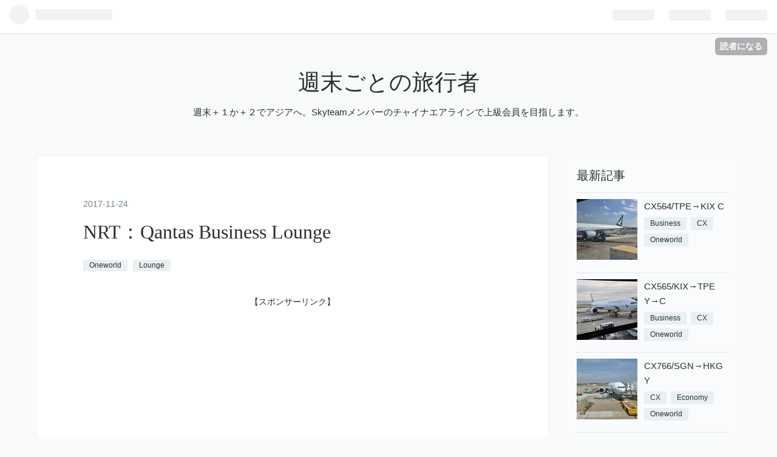

--- FILE ---
content_type: text/html; charset=utf-8
request_url: https://www.ci173weekender.com/entry/2017/11/24/000000
body_size: 14195
content:
<!DOCTYPE html>
<html
  lang="ja"

data-admin-domain="//blog.hatena.ne.jp"
data-admin-origin="https://blog.hatena.ne.jp"
data-author="nawatchy"
data-avail-langs="ja en"
data-blog="nawatchy.hatenablog.com"
data-blog-host="nawatchy.hatenablog.com"
data-blog-is-public="1"
data-blog-name="週末ごとの旅行者"
data-blog-owner="nawatchy"
data-blog-show-ads=""
data-blog-show-sleeping-ads=""
data-blog-uri="https://www.ci173weekender.com/"
data-blog-uuid="10328749687179324403"
data-blogs-uri-base="https://www.ci173weekender.com"
data-brand="pro"
data-data-layer="{&quot;hatenablog&quot;:{&quot;admin&quot;:{},&quot;analytics&quot;:{&quot;brand_property_id&quot;:&quot;&quot;,&quot;measurement_id&quot;:&quot;&quot;,&quot;non_sampling_property_id&quot;:&quot;&quot;,&quot;property_id&quot;:&quot;UA-83437546-1&quot;,&quot;separated_property_id&quot;:&quot;UA-29716941-22&quot;},&quot;blog&quot;:{&quot;blog_id&quot;:&quot;10328749687179324403&quot;,&quot;content_seems_japanese&quot;:&quot;true&quot;,&quot;disable_ads&quot;:&quot;custom_domain&quot;,&quot;enable_ads&quot;:&quot;false&quot;,&quot;enable_keyword_link&quot;:&quot;false&quot;,&quot;entry_show_footer_related_entries&quot;:&quot;true&quot;,&quot;force_pc_view&quot;:&quot;true&quot;,&quot;is_public&quot;:&quot;true&quot;,&quot;is_responsive_view&quot;:&quot;true&quot;,&quot;is_sleeping&quot;:&quot;false&quot;,&quot;lang&quot;:&quot;ja&quot;,&quot;name&quot;:&quot;\u9031\u672b\u3054\u3068\u306e\u65c5\u884c\u8005&quot;,&quot;owner_name&quot;:&quot;nawatchy&quot;,&quot;uri&quot;:&quot;https://www.ci173weekender.com/&quot;},&quot;brand&quot;:&quot;pro&quot;,&quot;page_id&quot;:&quot;entry&quot;,&quot;permalink_entry&quot;:{&quot;author_name&quot;:&quot;nawatchy&quot;,&quot;categories&quot;:&quot;Oneworld\tLounge&quot;,&quot;character_count&quot;:1537,&quot;date&quot;:&quot;2017-11-24&quot;,&quot;entry_id&quot;:&quot;8599973812305591683&quot;,&quot;first_category&quot;:&quot;Oneworld&quot;,&quot;hour&quot;:&quot;0&quot;,&quot;title&quot;:&quot;NRT\uff1aQantas Business Lounge&quot;,&quot;uri&quot;:&quot;https://www.ci173weekender.com/entry/2017/11/24/000000&quot;},&quot;pro&quot;:&quot;pro&quot;,&quot;router_type&quot;:&quot;blogs&quot;}}"
data-device="pc"
data-dont-recommend-pro="false"
data-global-domain="https://hatena.blog"
data-globalheader-color="b"
data-globalheader-type="pc"
data-has-touch-view="1"
data-help-url="https://help.hatenablog.com"
data-no-suggest-touch-view="1"
data-page="entry"
data-parts-domain="https://hatenablog-parts.com"
data-plus-available="1"
data-pro="true"
data-router-type="blogs"
data-sentry-dsn="https://03a33e4781a24cf2885099fed222b56d@sentry.io/1195218"
data-sentry-environment="production"
data-sentry-sample-rate="0.1"
data-static-domain="https://cdn.blog.st-hatena.com"
data-version="6d1f168243fdc977f4a5ebb79e76af"




  data-initial-state="{}"

  >
  <head prefix="og: http://ogp.me/ns# fb: http://ogp.me/ns/fb# article: http://ogp.me/ns/article#">

  

  
  <meta name="viewport" content="width=device-width, initial-scale=1.0" />


  


  

  <meta name="robots" content="max-image-preview:large" />


  <meta charset="utf-8"/>
  <meta http-equiv="X-UA-Compatible" content="IE=7; IE=9; IE=10; IE=11" />
  <title>NRT：Qantas Business Lounge - 週末ごとの旅行者</title>

  
  <link rel="canonical" href="https://www.ci173weekender.com/entry/2017/11/24/000000"/>



  

<meta itemprop="name" content="NRT：Qantas Business Lounge - 週末ごとの旅行者"/>

  <meta itemprop="image" content="https://cdn.image.st-hatena.com/image/scale/4be2b8a78118c8263f3ab356a88087ee9e628944/backend=imagemagick;version=1;width=1300/https%3A%2F%2Fcdn-ak.f.st-hatena.com%2Fimages%2Ffotolife%2Fn%2Fnawatchy%2F20171007%2F20171007072312.jpg"/>


  <meta property="og:title" content="NRT：Qantas Business Lounge - 週末ごとの旅行者"/>
<meta property="og:type" content="article"/>
  <meta property="og:url" content="https://www.ci173weekender.com/entry/2017/11/24/000000"/>

  <meta property="og:image" content="https://cdn.image.st-hatena.com/image/scale/4be2b8a78118c8263f3ab356a88087ee9e628944/backend=imagemagick;version=1;width=1300/https%3A%2F%2Fcdn-ak.f.st-hatena.com%2Fimages%2Ffotolife%2Fn%2Fnawatchy%2F20171007%2F20171007072312.jpg"/>

<meta property="og:image:alt" content="NRT：Qantas Business Lounge - 週末ごとの旅行者"/>
    <meta property="og:description" content="OCT/2017 搭乗開始まで時間がありますので、ラウンジでゆっくりしようと思います。 NRT へは、ほとんど来たことがないので、どこにどんなラウンジがあるのか、まったくわかりません。 MH のチェックインカウンターで尋ねたところ、JL、CX、QF、AAがあるようです。 NRT ですから、いうまでもなく JL の牙城ではありますが、QF ラウンジへと向かうことにしました。 あちらへは行かなくても、芋の子を洗う状態であることは間違いないでしょう。 QF ラウンジは、どこの空港でも設備が整っていると思うのです。 今はもうなくなりましたが、BKK で１番良かったと思うワンワールドのラウンジは、QF …" />
<meta property="og:site_name" content="週末ごとの旅行者"/>

  <meta property="article:published_time" content="2017-11-23T15:00:00Z" />

    <meta property="article:tag" content="Oneworld" />
    <meta property="article:tag" content="Lounge" />
      <meta name="twitter:card"  content="summary_large_image" />
    <meta name="twitter:image" content="https://cdn.image.st-hatena.com/image/scale/4be2b8a78118c8263f3ab356a88087ee9e628944/backend=imagemagick;version=1;width=1300/https%3A%2F%2Fcdn-ak.f.st-hatena.com%2Fimages%2Ffotolife%2Fn%2Fnawatchy%2F20171007%2F20171007072312.jpg" />  <meta name="twitter:title" content="NRT：Qantas Business Lounge - 週末ごとの旅行者" />    <meta name="twitter:description" content="OCT/2017 搭乗開始まで時間がありますので、ラウンジでゆっくりしようと思います。 NRT へは、ほとんど来たことがないので、どこにどんなラウンジがあるのか、まったくわかりません。 MH のチェックインカウンターで尋ねたところ、JL、CX、QF、AAがあるようです。 NRT ですから、いうまでもなく JL の牙城で…" />  <meta name="twitter:app:name:iphone" content="はてなブログアプリ" />
  <meta name="twitter:app:id:iphone" content="583299321" />
  <meta name="twitter:app:url:iphone" content="hatenablog:///open?uri=https%3A%2F%2Fwww.ci173weekender.com%2Fentry%2F2017%2F11%2F24%2F000000" />  <meta name="twitter:site" content="@weekend90620095" />
  
    <meta name="description" content="OCT/2017 搭乗開始まで時間がありますので、ラウンジでゆっくりしようと思います。 NRT へは、ほとんど来たことがないので、どこにどんなラウンジがあるのか、まったくわかりません。 MH のチェックインカウンターで尋ねたところ、JL、CX、QF、AAがあるようです。 NRT ですから、いうまでもなく JL の牙城ではありますが、QF ラウンジへと向かうことにしました。 あちらへは行かなくても、芋の子を洗う状態であることは間違いないでしょう。 QF ラウンジは、どこの空港でも設備が整っていると思うのです。 今はもうなくなりましたが、BKK で１番良かったと思うワンワールドのラウンジは、QF …" />
    <meta name="keywords" content="&quot;スカイチーム&quot;,&quot;チャイナエアライン&quot;,&quot;CI&quot;" />


  
<script
  id="embed-gtm-data-layer-loader"
  data-data-layer-page-specific="{&quot;hatenablog&quot;:{&quot;blogs_permalink&quot;:{&quot;is_author_pro&quot;:&quot;true&quot;,&quot;blog_afc_issued&quot;:&quot;false&quot;,&quot;has_related_entries_with_elasticsearch&quot;:&quot;true&quot;,&quot;entry_afc_issued&quot;:&quot;false&quot;,&quot;is_blog_sleeping&quot;:&quot;false&quot;}}}"
>
(function() {
  function loadDataLayer(elem, attrName) {
    if (!elem) { return {}; }
    var json = elem.getAttribute(attrName);
    if (!json) { return {}; }
    return JSON.parse(json);
  }

  var globalVariables = loadDataLayer(
    document.documentElement,
    'data-data-layer'
  );
  var pageSpecificVariables = loadDataLayer(
    document.getElementById('embed-gtm-data-layer-loader'),
    'data-data-layer-page-specific'
  );

  var variables = [globalVariables, pageSpecificVariables];

  if (!window.dataLayer) {
    window.dataLayer = [];
  }

  for (var i = 0; i < variables.length; i++) {
    window.dataLayer.push(variables[i]);
  }
})();
</script>

<!-- Google Tag Manager -->
<script>(function(w,d,s,l,i){w[l]=w[l]||[];w[l].push({'gtm.start':
new Date().getTime(),event:'gtm.js'});var f=d.getElementsByTagName(s)[0],
j=d.createElement(s),dl=l!='dataLayer'?'&l='+l:'';j.async=true;j.src=
'https://www.googletagmanager.com/gtm.js?id='+i+dl;f.parentNode.insertBefore(j,f);
})(window,document,'script','dataLayer','GTM-P4CXTW');</script>
<!-- End Google Tag Manager -->











  <link rel="shortcut icon" href="https://www.ci173weekender.com/icon/favicon">
<link rel="apple-touch-icon" href="https://www.ci173weekender.com/icon/touch">
<link rel="icon" sizes="192x192" href="https://www.ci173weekender.com/icon/link">

  

<link rel="alternate" type="application/atom+xml" title="Atom" href="https://www.ci173weekender.com/feed"/>
<link rel="alternate" type="application/rss+xml" title="RSS2.0" href="https://www.ci173weekender.com/rss"/>

  <link rel="alternate" type="application/json+oembed" href="https://hatena.blog/oembed?url=https%3A%2F%2Fwww.ci173weekender.com%2Fentry%2F2017%2F11%2F24%2F000000&amp;format=json" title="oEmbed Profile of NRT：Qantas Business Lounge"/>
<link rel="alternate" type="text/xml+oembed" href="https://hatena.blog/oembed?url=https%3A%2F%2Fwww.ci173weekender.com%2Fentry%2F2017%2F11%2F24%2F000000&amp;format=xml" title="oEmbed Profile of NRT：Qantas Business Lounge"/>
  
  <link rel="author" href="http://www.hatena.ne.jp/nawatchy/">

  

  
      <link rel="preload" href="https://cdn-ak.f.st-hatena.com/images/fotolife/n/nawatchy/20171011/20171011144657.png" as="image"/>


  
    
<link rel="stylesheet" type="text/css" href="https://cdn.blog.st-hatena.com/css/blog.css?version=6d1f168243fdc977f4a5ebb79e76af"/>

    
  <link rel="stylesheet" type="text/css" href="https://usercss.blog.st-hatena.com/blog_style/10328749687179324403/c6b5642a6ec8c3eea7ba6541994cd1896a12f0eb"/>
  
  

  

  
<script> </script>

  
<style>
  div#google_afc_user,
  div.google-afc-user-container,
  div.google_afc_image,
  div.google_afc_blocklink {
      display: block !important;
  }
</style>


  

  
    <script type="application/ld+json">{"@context":"http://schema.org","@type":"Article","dateModified":"2017-11-24T00:03:11+09:00","datePublished":"2017-11-24T00:00:00+09:00","description":"OCT/2017 搭乗開始まで時間がありますので、ラウンジでゆっくりしようと思います。 NRT へは、ほとんど来たことがないので、どこにどんなラウンジがあるのか、まったくわかりません。 MH のチェックインカウンターで尋ねたところ、JL、CX、QF、AAがあるようです。 NRT ですから、いうまでもなく JL の牙城ではありますが、QF ラウンジへと向かうことにしました。 あちらへは行かなくても、芋の子を洗う状態であることは間違いないでしょう。 QF ラウンジは、どこの空港でも設備が整っていると思うのです。 今はもうなくなりましたが、BKK で１番良かったと思うワンワールドのラウンジは、QF …","headline":"NRT：Qantas Business Lounge","image":["https://cdn-ak.f.st-hatena.com/images/fotolife/n/nawatchy/20171007/20171007072312.jpg"],"mainEntityOfPage":{"@id":"https://www.ci173weekender.com/entry/2017/11/24/000000","@type":"WebPage"}}</script>

  

  <script async src="https://pagead2.googlesyndication.com/pagead/js/adsbygoogle.js?client=ca-pub-9492106851444656"
     crossorigin="anonymous"></script>

  

</head>

  <body class="page-entry category-Oneworld category-Lounge globalheader-ng-enabled">
    

<div id="globalheader-container"
  data-brand="hatenablog"
  
  >
  <iframe id="globalheader" height="37" frameborder="0" allowTransparency="true"></iframe>
</div>


  
  
  
    <nav class="
      blog-controlls
      
    ">
      <div class="blog-controlls-blog-icon">
        <a href="https://www.ci173weekender.com/">
          <img src="https://cdn.image.st-hatena.com/image/square/3d058644c022e4d46a31a227505ea691f1472f3f/backend=imagemagick;height=128;version=1;width=128/https%3A%2F%2Fcdn.user.blog.st-hatena.com%2Fcustom_blog_icon%2F110877449%2F1514194328384004" alt="週末ごとの旅行者"/>
        </a>
      </div>
      <div class="blog-controlls-title">
        <a href="https://www.ci173weekender.com/">週末ごとの旅行者</a>
      </div>
      <a href="https://blog.hatena.ne.jp/nawatchy/nawatchy.hatenablog.com/subscribe?utm_medium=button&amp;utm_source=blogs_topright_button&amp;utm_campaign=subscribe_blog" class="blog-controlls-subscribe-btn test-blog-header-controlls-subscribe">
        読者になる
      </a>
    </nav>
  

  <div id="container">
    <div id="container-inner">
      <header id="blog-title" data-brand="hatenablog">
  <div id="blog-title-inner" >
    <div id="blog-title-content">
      <h1 id="title"><a href="https://www.ci173weekender.com/">週末ごとの旅行者</a></h1>
      
        <h2 id="blog-description">週末＋１か＋２でアジアへ。Skyteamメンバーのチャイナエアラインで上級会員を目指します。</h2>
      
    </div>
  </div>
</header>

      

      
      




<div id="content" class="hfeed"
  
  >
  <div id="content-inner">
    <div id="wrapper">
      <div id="main">
        <div id="main-inner">
          

          



          
  
  <!-- google_ad_section_start -->
  <!-- rakuten_ad_target_begin -->
  
  
  

  

  
    
      
        <article class="entry hentry test-hentry js-entry-article date-first autopagerize_page_element chars-1600 words-100 mode-html entry-odd" id="entry-8599973812305591683" data-keyword-campaign="" data-uuid="8599973812305591683" data-publication-type="entry">
  <div class="entry-inner">
    <header class="entry-header">
  
    <div class="date entry-date first">
    <a href="https://www.ci173weekender.com/archive/2017/11/24" rel="nofollow">
      <time datetime="2017-11-23T15:00:00Z" title="2017-11-23T15:00:00Z">
        <span class="date-year">2017</span><span class="hyphen">-</span><span class="date-month">11</span><span class="hyphen">-</span><span class="date-day">24</span>
      </time>
    </a>
      </div>
  <h1 class="entry-title">
  <a href="https://www.ci173weekender.com/entry/2017/11/24/000000" class="entry-title-link bookmark">NRT：Qantas Business Lounge</a>
</h1>

  
  

  <div class="entry-categories categories">
    
    <a href="https://www.ci173weekender.com/archive/category/Oneworld" class="entry-category-link category-Oneworld">Oneworld</a>
    
    <a href="https://www.ci173weekender.com/archive/category/Lounge" class="entry-category-link category-Lounge">Lounge</a>
    
  </div>


  
  <div class="customized-header">
    <div class="entry-header-html"><p style="text-align: center;"><span style="font-size: 85%;">【スポンサーリンク】</span><br />
<script async src="//pagead2.googlesyndication.com/pagead/js/adsbygoogle.js"></script>
<!-- weekender.botom -->
<ins class="adsbygoogle"
     style="display:inline-block;width:336px;height:280px"
     data-ad-client="ca-pub-4165487710097717"
     data-ad-slot="7903527183"></ins>
<script>
(adsbygoogle = window.adsbygoogle || []).push({});
</script>
</p></div>
  </div>


  

</header>

    


    <div class="entry-content hatenablog-entry">
  
    <p>OCT/2017</p>
<p> </p>
<p>搭乗開始まで時間がありますので、ラウンジでゆっくりしようと思います。</p>
<p>NRT へは、ほとんど来たことがないので、どこにどんなラウンジがあるのか、まったくわかりません。</p>
<p>MH のチェックインカウンターで尋ねたところ、JL、CX、QF、AAがあるようです。</p>
<p>NRT ですから、いうまでもなく JL の牙城ではありますが、QF ラウンジへと向かうことにしました。</p>
<p>あちらへは行かなくても、芋の子を洗う状態であることは間違いないでしょう。</p>
<p> </p>
<p>QF ラウンジは、どこの空港でも設備が整っていると思うのです。</p>
<p>今はもうなくなりましたが、BKK で１番良かったと思うワンワールドのラウンジは、QF のものでした。</p>
<p>シャワーも６つありましたので、深夜便のときなど重宝しました。</p>
<p>また HKG でも、WING へ行くぐらいなら、QF ラウンジへ行きます。</p>
<p>こちらも設備が結構整っているのにもかかわらず、なぜか空いているんですよね。</p>
<p> </p>
<p>さて NRT の QF ラウンジ。</p>
<p>サテライトのちょうど入り口付近に位置しています。</p>
<p>このあと搭乗する MH77 の出発ゲートは85番ですから、便利もいいです。</p>
<p><img class="hatena-fotolife" title="f:id:nawatchy:20171011144657p:plain" src="https://cdn-ak.f.st-hatena.com/images/fotolife/n/nawatchy/20171011/20171011144657.png" alt="f:id:nawatchy:20171011144657p:plain" /></p>
<p>サテライトに到着して左右に分かれますが、左に曲がってすぐの階段を下りると目の前にラウンジがあります。<br /><img class="hatena-fotolife" title="f:id:nawatchy:20171007072312j:image" src="https://cdn-ak.f.st-hatena.com/images/fotolife/n/nawatchy/20171007/20171007072312.jpg" alt="f:id:nawatchy:20171007072312j:image" /></p>
<p>ただこの NRT の QF ラウンジは、入室するとそこそこ混み合っていました。</p>
<p><span style="font-size: 80%;">※写真は、このあと人がいなくなったのを見はからって撮影しました。</span></p>
<p><img class="hatena-fotolife" title="f:id:nawatchy:20171007072449j:image" src="https://cdn-ak.f.st-hatena.com/images/fotolife/n/nawatchy/20171007/20171007072449.jpg" alt="f:id:nawatchy:20171007072449j:image" /></p>
<p>オーストラリアの新聞や雑誌。</p>
<p><img class="hatena-fotolife" title="f:id:nawatchy:20171007072504j:image" src="https://cdn-ak.f.st-hatena.com/images/fotolife/n/nawatchy/20171007/20171007072504.jpg" alt="f:id:nawatchy:20171007072504j:image" /></p>
<p>深夜便になるので、とりあえずシャワーを使いたいところです。</p>
<p>ラウンジ探訪は後回しにして、レセプションでシャワーを使いたい旨を伝えると、今混んでるからと呼び出しブザーを渡されました。</p>
<p>10分ぐらいの待ち時間で呼び出しのブザーが鳴りました。<br /><img class="hatena-fotolife" title="f:id:nawatchy:20171007072550j:image" src="https://cdn-ak.f.st-hatena.com/images/fotolife/n/nawatchy/20171007/20171007072550.jpg" alt="f:id:nawatchy:20171007072550j:image" /></p>
<p>鍵はカード式です。<br /><img class="hatena-fotolife" title="f:id:nawatchy:20171007072528j:image" src="https://cdn-ak.f.st-hatena.com/images/fotolife/n/nawatchy/20171007/20171007072528.jpg" alt="f:id:nawatchy:20171007072528j:image" /></p>
<p>中は広くて清潔です。<br /><img class="hatena-fotolife" title="f:id:nawatchy:20171007072623j:image" src="https://cdn-ak.f.st-hatena.com/images/fotolife/n/nawatchy/20171007/20171007072623.jpg" alt="f:id:nawatchy:20171007072623j:image" /></p>
<p>タオルはシャワールームの中に用意されていました。<br /><img class="hatena-fotolife" title="f:id:nawatchy:20171007072637j:image" src="https://cdn-ak.f.st-hatena.com/images/fotolife/n/nawatchy/20171007/20171007072637.jpg" alt="f:id:nawatchy:20171007072637j:image" /></p>
<p>シャワー<br /><img class="hatena-fotolife" title="f:id:nawatchy:20171007072651j:image" src="https://cdn-ak.f.st-hatena.com/images/fotolife/n/nawatchy/20171007/20171007072651.jpg" alt="f:id:nawatchy:20171007072651j:image" /></p>
<p>バスアメニティは、やはりオーストラリアの Julique ですね。<br /><img class="hatena-fotolife" title="f:id:nawatchy:20171007072715j:image" src="https://cdn-ak.f.st-hatena.com/images/fotolife/n/nawatchy/20171007/20171007072715.jpg" alt="f:id:nawatchy:20171007072715j:image" /></p>
<p>シャワールームから出てくると、MEL 行きの QF80 の搭乗開始案内が流れました。</p>
<p>すると、混雑していたラウンジもかなり静かになります。</p>
<p>その後、BNE 行きの QF62 の搭乗開始案内も流れると、すっかり人がいなくなりました。</p>
<p><img class="hatena-fotolife" title="f:id:nawatchy:20171007072434j:image" src="https://cdn-ak.f.st-hatena.com/images/fotolife/n/nawatchy/20171007/20171007072434.jpg" alt="f:id:nawatchy:20171007072434j:image" /></p>
<p>窓の外には、QF の機体が見えます。</p>
<p><img class="hatena-fotolife" title="f:id:nawatchy:20171007073809j:image" src="https://cdn-ak.f.st-hatena.com/images/fotolife/n/nawatchy/20171007/20171007073809.jpg" alt="f:id:nawatchy:20171007073809j:image" />こりゃいいわと思い、ゆったりとテーブルを占拠しました。</p>
<p>風呂あがりの冷たい飲み物をいただくことにします。<br /><img class="hatena-fotolife" title="f:id:nawatchy:20171007073027j:image" src="https://cdn-ak.f.st-hatena.com/images/fotolife/n/nawatchy/20171007/20171007073027.jpg" alt="f:id:nawatchy:20171007073027j:image" /></p>
<p>ミール類を見てみましょう。</p>
<p>充実しているとはいい難いですが、そこそこ種類はあります。</p>
<p>ホットミールもありますから、悪くはありません。</p>
<p><img class="hatena-fotolife" title="f:id:nawatchy:20171007072836j:image" src="https://cdn-ak.f.st-hatena.com/images/fotolife/n/nawatchy/20171007/20171007072836.jpg" alt="f:id:nawatchy:20171007072836j:image" /><br /><img class="hatena-fotolife" title="f:id:nawatchy:20171007072900j:image" src="https://cdn-ak.f.st-hatena.com/images/fotolife/n/nawatchy/20171007/20171007072900.jpg" alt="f:id:nawatchy:20171007072900j:image" /></p>
<p>「Red Wine」</p>
<p>赤ワインをはじめ白ワインもすべてオーストラリアのものというのが、この QF ラウンジのこだわりです。</p>
<p>そんなこだわりができるのは、オーストラリアの文化が深みを持っているからでしょう。<br /><img class="hatena-fotolife" title="f:id:nawatchy:20171007072922j:image" src="https://cdn-ak.f.st-hatena.com/images/fotolife/n/nawatchy/20171007/20171007072922.jpg" alt="f:id:nawatchy:20171007072922j:image" /></p>
<p>「Sparkling Wine/Jacob's Creek」<br /><img class="hatena-fotolife" title="f:id:nawatchy:20171007072936j:image" src="https://cdn-ak.f.st-hatena.com/images/fotolife/n/nawatchy/20171007/20171007072936.jpg" alt="f:id:nawatchy:20171007072936j:image" /></p>
<p>20時をまわっていますから、おなかもすいてきました。</p>
<p>でもこのあと機内食が出ますから、スパークリングワイン１杯と食べ物はマッシュルームスープだけにとどめておきました。<br /><img class="hatena-fotolife" title="f:id:nawatchy:20171007072957j:image" src="https://cdn-ak.f.st-hatena.com/images/fotolife/n/nawatchy/20171007/20171007072957.jpg" alt="f:id:nawatchy:20171007072957j:image" /></p>
<p>飲みませんでしたが、紅茶は Dilmah のものが置かれていました。<br /><img class="hatena-fotolife" title="f:id:nawatchy:20171007073116j:image" src="https://cdn-ak.f.st-hatena.com/images/fotolife/n/nawatchy/20171007/20171007073116.jpg" alt="f:id:nawatchy:20171007073116j:image" /><br />いいラウンジでした。</p>
<p>なにより人が少ないというところがいいです。</p>
<p>そのせいで、シャワーもあまり待たずに使用できます。</p>
<p>ただこのラウンジは、22時00分にクローズするとのことです。</p>
<p>MH71（21:30dep） に搭乗するには十分というか、MH71 の利用客のため？と思ってしまうような営業時間です。</p>
<p><span style="font-size: 80%;">※ただ公式 WEB PAGE では、08:30 to 21:30 となっています。</span></p>
<p><img class="hatena-fotolife" title="f:id:nawatchy:20171007073135j:image" src="https://cdn-ak.f.st-hatena.com/images/fotolife/n/nawatchy/20171007/20171007073135.jpg" alt="f:id:nawatchy:20171007073135j:image" /></p>
    
    




    

  
</div>

    
  <footer class="entry-footer">
    
    <div class="entry-tags-wrapper">
  <div class="entry-tags">  </div>
</div>

    <p class="entry-footer-section track-inview-by-gtm" data-gtm-track-json="{&quot;area&quot;: &quot;finish_reading&quot;}">
  <span class="author vcard"><span class="fn" data-load-nickname="1" data-user-name="nawatchy" >nawatchy</span></span>
  <span class="entry-footer-time"><a href="https://www.ci173weekender.com/entry/2017/11/24/000000"><time data-relative datetime="2017-11-23T15:00:00Z" title="2017-11-23T15:00:00Z" class="updated">2017-11-24 00:00</time></a></span>
  
  
  
    <span class="
      entry-footer-subscribe
      
    " data-test-blog-controlls-subscribe>
      <a href="https://blog.hatena.ne.jp/nawatchy/nawatchy.hatenablog.com/subscribe?utm_source=blogs_entry_footer&amp;utm_campaign=subscribe_blog&amp;utm_medium=button">
        読者になる
      </a>
    </span>
  
</p>

    
  <div
    class="hatena-star-container"
    data-hatena-star-container
    data-hatena-star-url="https://www.ci173weekender.com/entry/2017/11/24/000000"
    data-hatena-star-title="NRT：Qantas Business Lounge"
    data-hatena-star-variant="profile-icon"
    data-hatena-star-profile-url-template="https://blog.hatena.ne.jp/{username}/"
  ></div>


    
<div class="social-buttons">
  
  
    <div class="social-button-item">
      <a href="https://b.hatena.ne.jp/entry/s/www.ci173weekender.com/entry/2017/11/24/000000" class="hatena-bookmark-button" data-hatena-bookmark-url="https://www.ci173weekender.com/entry/2017/11/24/000000" data-hatena-bookmark-layout="vertical-balloon" data-hatena-bookmark-lang="ja" title="この記事をはてなブックマークに追加"><img src="https://b.st-hatena.com/images/entry-button/button-only.gif" alt="この記事をはてなブックマークに追加" width="20" height="20" style="border: none;" /></a>
    </div>
  
  
    <div class="social-button-item">
      <div class="fb-share-button" data-layout="box_count" data-href="https://www.ci173weekender.com/entry/2017/11/24/000000"></div>
    </div>
  
  
    
    
    <div class="social-button-item">
      <a
          class="entry-share-button entry-share-button-twitter test-share-button-twitter"
          href="https://x.com/intent/tweet?text=NRT%EF%BC%9AQantas+Business+Lounge+-+%E9%80%B1%E6%9C%AB%E3%81%94%E3%81%A8%E3%81%AE%E6%97%85%E8%A1%8C%E8%80%85&amp;url=https%3A%2F%2Fwww.ci173weekender.com%2Fentry%2F2017%2F11%2F24%2F000000"
          title="X（Twitter）で投稿する"
        ></a>
    </div>
  
  
  
    <span>
      <div class="line-it-button" style="display: none;" data-type="share-e" data-lang="ja" ></div>
      <script src="//scdn.line-apps.com/n/line_it/thirdparty/loader.min.js" async="async" defer="defer" ></script>
    </span>
  
  
  
  
</div>

    

    <div class="customized-footer">
      

        

          <div class="entry-footer-modules" id="entry-footer-secondary-modules">      
<div class="hatena-module hatena-module-related-entries" >
      
  <!-- Hatena-Epic-has-related-entries-with-elasticsearch:true -->
  <div class="hatena-module-title">
    関連記事
  </div>
  <div class="hatena-module-body">
    <ul class="related-entries hatena-urllist urllist-with-thumbnails">
  
  
    
    <li class="urllist-item related-entries-item">
      <div class="urllist-item-inner related-entries-item-inner">
        
          
                      <a class="urllist-image-link related-entries-image-link" href="https://www.ci173weekender.com/entry/2018/11/16/000000">
  <img alt="JL728（BKK→KIX）：Business" src="https://cdn.image.st-hatena.com/image/square/17623661e5d9c1f8d265f80f47534c881f33ad2c/backend=imagemagick;height=100;version=1;width=100/https%3A%2F%2Fcdn-ak.f.st-hatena.com%2Fimages%2Ffotolife%2Fn%2Fnawatchy%2F20181010%2F20181010000003.jpg" class="urllist-image related-entries-image" title="JL728（BKK→KIX）：Business" width="100" height="100" loading="lazy">
</a>
            <div class="urllist-date-link related-entries-date-link">
  <a href="https://www.ci173weekender.com/archive/2018/11/16" rel="nofollow">
    <time datetime="2018-11-15T15:00:00Z" title="2018年11月16日">
      2018-11-16
    </time>
  </a>
</div>

          <a href="https://www.ci173weekender.com/entry/2018/11/16/000000" class="urllist-title-link related-entries-title-link  urllist-title related-entries-title">JL728（BKK→KIX）：Business</a>




          
          

                      <div class="urllist-entry-body related-entries-entry-body">OCT/2018 帰国日当日。 朝の10時頃に、MH から電話がかかってき…</div>
      </div>
    </li>
  
    
    <li class="urllist-item related-entries-item">
      <div class="urllist-item-inner related-entries-item-inner">
        
          
                      <a class="urllist-image-link related-entries-image-link" href="https://www.ci173weekender.com/entry/2018/07/19/000000">
  <img alt="JL728（BKK→KIX）：Economy" src="https://cdn.image.st-hatena.com/image/square/3944a97eba6482e28a4742f46d13e0e5b282dc01/backend=imagemagick;height=100;version=1;width=100/https%3A%2F%2Fcdn-ak.f.st-hatena.com%2Fimages%2Ffotolife%2Fn%2Fnawatchy%2F20180618%2F20180618134937.jpg" class="urllist-image related-entries-image" title="JL728（BKK→KIX）：Economy" width="100" height="100" loading="lazy">
</a>
            <div class="urllist-date-link related-entries-date-link">
  <a href="https://www.ci173weekender.com/archive/2018/07/19" rel="nofollow">
    <time datetime="2018-07-18T15:00:00Z" title="2018年7月19日">
      2018-07-19
    </time>
  </a>
</div>

          <a href="https://www.ci173weekender.com/entry/2018/07/19/000000" class="urllist-title-link related-entries-title-link  urllist-title related-entries-title">JL728（BKK→KIX）：Economy</a>




          
          

                      <div class="urllist-entry-body related-entries-entry-body">JUN/2018 JL728 は、23:00に BKK を出発する便です。 Bangkok …</div>
      </div>
    </li>
  
    
    <li class="urllist-item related-entries-item">
      <div class="urllist-item-inner related-entries-item-inner">
        
          
                      <a class="urllist-image-link related-entries-image-link" href="https://www.ci173weekender.com/entry/2018/06/08/000000">
  <img alt="HKG：Qantas Lounge" src="https://cdn.image.st-hatena.com/image/square/cddf3e750d09d482d503317e51c88d31dd7f9990/backend=imagemagick;height=100;version=1;width=100/https%3A%2F%2Fcdn-ak.f.st-hatena.com%2Fimages%2Ffotolife%2Fn%2Fnawatchy%2F20180427%2F20180427135735.jpg" class="urllist-image related-entries-image" title="HKG：Qantas Lounge" width="100" height="100" loading="lazy">
</a>
            <div class="urllist-date-link related-entries-date-link">
  <a href="https://www.ci173weekender.com/archive/2018/06/08" rel="nofollow">
    <time datetime="2018-06-07T15:00:00Z" title="2018年6月8日">
      2018-06-08
    </time>
  </a>
</div>

          <a href="https://www.ci173weekender.com/entry/2018/06/08/000000" class="urllist-title-link related-entries-title-link  urllist-title related-entries-title">HKG：Qantas Lounge</a>




          
          

                      <div class="urllist-entry-body related-entries-entry-body">APR/2018 CX669 の搭乗まで少し時間があります。 どこのラウン…</div>
      </div>
    </li>
  
    
    <li class="urllist-item related-entries-item">
      <div class="urllist-item-inner related-entries-item-inner">
        
          
                      <a class="urllist-image-link related-entries-image-link" href="https://www.ci173weekender.com/entry/2018/04/12/000000">
  <img alt="HKG：The Deck" src="https://cdn.image.st-hatena.com/image/square/8f3fdd0cfebc3095b0a78d2be16a73a46dc06213/backend=imagemagick;height=100;version=1;width=100/https%3A%2F%2Fcdn-ak.f.st-hatena.com%2Fimages%2Ffotolife%2Fn%2Fnawatchy%2F20180325%2F20180325231752.jpg" class="urllist-image related-entries-image" title="HKG：The Deck" width="100" height="100" loading="lazy">
</a>
            <div class="urllist-date-link related-entries-date-link">
  <a href="https://www.ci173weekender.com/archive/2018/04/12" rel="nofollow">
    <time datetime="2018-04-11T15:00:00Z" title="2018年4月12日">
      2018-04-12
    </time>
  </a>
</div>

          <a href="https://www.ci173weekender.com/entry/2018/04/12/000000" class="urllist-title-link related-entries-title-link  urllist-title related-entries-title">HKG：The Deck</a>




          
          

                      <div class="urllist-entry-body related-entries-entry-body">MAR/2018 HKG に新しくできた Carhay Pacific のラウンジ「The …</div>
      </div>
    </li>
  
    
    <li class="urllist-item related-entries-item">
      <div class="urllist-item-inner related-entries-item-inner">
        
          
                      <a class="urllist-image-link related-entries-image-link" href="https://www.ci173weekender.com/entry/2018/04/04/000000">
  <img alt="BKK：CI Lounge（2）" src="https://cdn.image.st-hatena.com/image/square/31b0bfc619c47f765b97789f7f296f530d434d63/backend=imagemagick;height=100;version=1;width=100/https%3A%2F%2Fcdn-ak.f.st-hatena.com%2Fimages%2Ffotolife%2Fn%2Fnawatchy%2F20180108%2F20180108130023.jpg" class="urllist-image related-entries-image" title="BKK：CI Lounge（2）" width="100" height="100" loading="lazy">
</a>
            <div class="urllist-date-link related-entries-date-link">
  <a href="https://www.ci173weekender.com/archive/2018/04/04" rel="nofollow">
    <time datetime="2018-04-03T15:00:00Z" title="2018年4月4日">
      2018-04-04
    </time>
  </a>
</div>

          <a href="https://www.ci173weekender.com/entry/2018/04/04/000000" class="urllist-title-link related-entries-title-link  urllist-title related-entries-title">BKK：CI Lounge（2）</a>




          
          

                      <div class="urllist-entry-body related-entries-entry-body">JAN/2018 新しくなったスワンナプーム空港の CI ラウンジに立ち…</div>
      </div>
    </li>
  
</ul>

  </div>
</div>
  </div>
        
  <div class="entry-footer-html"><p style="text-align: center;"><span style="font-size: 85%;">【スポンサーリンク】</span><br />
<script async src="//pagead2.googlesyndication.com/pagead/js/adsbygoogle.js"></script>
<!-- weekender.bottom -->
<ins class="adsbygoogle"
     style="display:inline-block;width:336px;height:280px"
     data-ad-client="ca-pub-4165487710097717"
     data-ad-slot="4545787983"></ins>
<script>
(adsbygoogle = window.adsbygoogle || []).push({});
</script>
</p></div>


      
    </div>
    
  <div class="comment-box js-comment-box">
    
    <ul class="comment js-comment">
      <li class="read-more-comments" style="display: none;"><a>もっと読む</a></li>
    </ul>
    
      <a class="leave-comment-title js-leave-comment-title">コメントを書く</a>
    
  </div>

  </footer>

  </div>
</article>

      
      
    
  

  
  <!-- rakuten_ad_target_end -->
  <!-- google_ad_section_end -->
  
  
  
  <div class="pager pager-permalink permalink">
    
      
      <span class="pager-prev">
        <a href="https://www.ci173weekender.com/entry/2017/11/25/000000" rel="prev">
          <span class="pager-arrow">&laquo; </span>
          MH71（NRT→KUL）：Business
        </a>
      </span>
    
    
      
      <span class="pager-next">
        <a href="https://www.ci173weekender.com/entry/2017/11/22/000000" rel="next">
          JW710（KIX→NRT）：Economy
          <span class="pager-arrow"> &raquo;</span>
        </a>
      </span>
    
  </div>


  



        </div>
      </div>

      <aside id="box1">
  <div id="box1-inner">
  </div>
</aside>

    </div><!-- #wrapper -->

    
<aside id="box2">
  
  <div id="box2-inner">
    
      <div class="hatena-module hatena-module-recent-entries ">
  <div class="hatena-module-title">
    <a href="https://www.ci173weekender.com/archive">
      最新記事
    </a>
  </div>
  <div class="hatena-module-body">
    <ul class="recent-entries hatena-urllist urllist-with-thumbnails">
  
  
    
    <li class="urllist-item recent-entries-item">
      <div class="urllist-item-inner recent-entries-item-inner">
        
          
                      <a class="urllist-image-link recent-entries-image-link" href="https://www.ci173weekender.com/entry/2026/01/12/000000">
  <img alt="CX564/TPE→KIX C" src="https://cdn.image.st-hatena.com/image/square/0f64178cafa4a0c2ac3d5d1df976b55355dd5c02/backend=imagemagick;height=100;version=1;width=100/https%3A%2F%2Fcdn-ak.f.st-hatena.com%2Fimages%2Ffotolife%2Fn%2Fnawatchy%2F20251224%2F20251224120807.jpg" class="urllist-image recent-entries-image" title="CX564/TPE→KIX C" width="100" height="100" loading="lazy">
</a>

          <a href="https://www.ci173weekender.com/entry/2026/01/12/000000" class="urllist-title-link recent-entries-title-link  urllist-title recent-entries-title">CX564/TPE→KIX C</a>




          
                      <div class="urllist-categories recent-entries-categories">    <a class="urllist-category-link recent-entries-category-link category-Business" href="https://www.ci173weekender.com/archive/category/Business">
      Business
    </a>    <a class="urllist-category-link recent-entries-category-link category-CX" href="https://www.ci173weekender.com/archive/category/CX">
      CX
    </a>    <a class="urllist-category-link recent-entries-category-link category-Oneworld" href="https://www.ci173weekender.com/archive/category/Oneworld">
      Oneworld
    </a>
</div>


                </div>
    </li>
  
    
    <li class="urllist-item recent-entries-item">
      <div class="urllist-item-inner recent-entries-item-inner">
        
          
                      <a class="urllist-image-link recent-entries-image-link" href="https://www.ci173weekender.com/entry/2026/01/08/000000">
  <img alt="CX565/KIX→TPE Y→C" src="https://cdn.image.st-hatena.com/image/square/4acab5a206aa568e56f329c3f96d2eb33ca4b216/backend=imagemagick;height=100;version=1;width=100/https%3A%2F%2Fcdn-ak.f.st-hatena.com%2Fimages%2Ffotolife%2Fn%2Fnawatchy%2F20251223%2F20251223154110.jpg" class="urllist-image recent-entries-image" title="CX565/KIX→TPE Y→C" width="100" height="100" loading="lazy">
</a>

          <a href="https://www.ci173weekender.com/entry/2026/01/08/000000" class="urllist-title-link recent-entries-title-link  urllist-title recent-entries-title">CX565/KIX→TPE Y→C</a>




          
                      <div class="urllist-categories recent-entries-categories">    <a class="urllist-category-link recent-entries-category-link category-Business" href="https://www.ci173weekender.com/archive/category/Business">
      Business
    </a>    <a class="urllist-category-link recent-entries-category-link category-CX" href="https://www.ci173weekender.com/archive/category/CX">
      CX
    </a>    <a class="urllist-category-link recent-entries-category-link category-Oneworld" href="https://www.ci173weekender.com/archive/category/Oneworld">
      Oneworld
    </a>
</div>


                </div>
    </li>
  
    
    <li class="urllist-item recent-entries-item">
      <div class="urllist-item-inner recent-entries-item-inner">
        
          
                      <a class="urllist-image-link recent-entries-image-link" href="https://www.ci173weekender.com/entry/2026/01/05/000000">
  <img alt="CX766/SGN→HKG Y" src="https://cdn.image.st-hatena.com/image/square/ae710043f843f0f5328f540b84054ea621873934/backend=imagemagick;height=100;version=1;width=100/https%3A%2F%2Fcdn-ak.f.st-hatena.com%2Fimages%2Ffotolife%2Fn%2Fnawatchy%2F20251214%2F20251214165159.jpg" class="urllist-image recent-entries-image" title="CX766/SGN→HKG Y" width="100" height="100" loading="lazy">
</a>

          <a href="https://www.ci173weekender.com/entry/2026/01/05/000000" class="urllist-title-link recent-entries-title-link  urllist-title recent-entries-title">CX766/SGN→HKG Y</a>




          
                      <div class="urllist-categories recent-entries-categories">    <a class="urllist-category-link recent-entries-category-link category-CX" href="https://www.ci173weekender.com/archive/category/CX">
      CX
    </a>    <a class="urllist-category-link recent-entries-category-link category-Economy" href="https://www.ci173weekender.com/archive/category/Economy">
      Economy
    </a>    <a class="urllist-category-link recent-entries-category-link category-Oneworld" href="https://www.ci173weekender.com/archive/category/Oneworld">
      Oneworld
    </a>
</div>


                </div>
    </li>
  
    
    <li class="urllist-item recent-entries-item">
      <div class="urllist-item-inner recent-entries-item-inner">
        
          
                      <a class="urllist-image-link recent-entries-image-link" href="https://www.ci173weekender.com/entry/2026/01/03/000000">
  <img alt="Christmas in Saigon 2025" src="https://cdn.image.st-hatena.com/image/square/323d2da7e3e65253bbbea86f8c6d092083fc7ea9/backend=imagemagick;height=100;version=1;width=100/https%3A%2F%2Fcdn-ak.f.st-hatena.com%2Fimages%2Ffotolife%2Fn%2Fnawatchy%2F20251216%2F20251216173642.jpg" class="urllist-image recent-entries-image" title="Christmas in Saigon 2025" width="100" height="100" loading="lazy">
</a>

          <a href="https://www.ci173weekender.com/entry/2026/01/03/000000" class="urllist-title-link recent-entries-title-link  urllist-title recent-entries-title">Christmas in Saigon 2025</a>




          
                      <div class="urllist-categories recent-entries-categories">    <a class="urllist-category-link recent-entries-category-link category-Saigon" href="https://www.ci173weekender.com/archive/category/Saigon">
      Saigon
    </a>    <a class="urllist-category-link recent-entries-category-link category-街あるき" href="https://www.ci173weekender.com/archive/category/%E8%A1%97%E3%81%82%E3%82%8B%E3%81%8D">
      街あるき
    </a>    <a class="urllist-category-link recent-entries-category-link category-Restaurant" href="https://www.ci173weekender.com/archive/category/Restaurant">
      Restaurant
    </a>
</div>


                </div>
    </li>
  
    
    <li class="urllist-item recent-entries-item">
      <div class="urllist-item-inner recent-entries-item-inner">
        
          
                      <a class="urllist-image-link recent-entries-image-link" href="https://www.ci173weekender.com/entry/2025/12/31/180000">
  <img alt="Roaming Alleys in Saigon（7）" src="https://cdn.image.st-hatena.com/image/square/408b27bffadb2b3d956e4197aeadcc4252863e07/backend=imagemagick;height=100;version=1;width=100/https%3A%2F%2Fcdn-ak.f.st-hatena.com%2Fimages%2Ffotolife%2Fn%2Fnawatchy%2F20251218%2F20251218200900.jpg" class="urllist-image recent-entries-image" title="Roaming Alleys in Saigon（7）" width="100" height="100" loading="lazy">
</a>

          <a href="https://www.ci173weekender.com/entry/2025/12/31/180000" class="urllist-title-link recent-entries-title-link  urllist-title recent-entries-title">Roaming Alleys in Saigon（7）</a>




          
                      <div class="urllist-categories recent-entries-categories">    <a class="urllist-category-link recent-entries-category-link category-Saigon" href="https://www.ci173weekender.com/archive/category/Saigon">
      Saigon
    </a>    <a class="urllist-category-link recent-entries-category-link category-街あるき" href="https://www.ci173weekender.com/archive/category/%E8%A1%97%E3%81%82%E3%82%8B%E3%81%8D">
      街あるき
    </a>
</div>


                </div>
    </li>
  
    
    <li class="urllist-item recent-entries-item">
      <div class="urllist-item-inner recent-entries-item-inner">
        
          
                      <a class="urllist-image-link recent-entries-image-link" href="https://www.ci173weekender.com/entry/2025/12/29/000000">
  <img alt="SAIGON/Madame Lam（2）" src="https://cdn.image.st-hatena.com/image/square/561fdddd82609a9d33a6495a516338fac28a01d3/backend=imagemagick;height=100;version=1;width=100/https%3A%2F%2Fcdn-ak.f.st-hatena.com%2Fimages%2Ffotolife%2Fn%2Fnawatchy%2F20251218%2F20251218201224.jpg" class="urllist-image recent-entries-image" title="SAIGON/Madame Lam（2）" width="100" height="100" loading="lazy">
</a>

          <a href="https://www.ci173weekender.com/entry/2025/12/29/000000" class="urllist-title-link recent-entries-title-link  urllist-title recent-entries-title">SAIGON/Madame Lam（2）</a>




          
                      <div class="urllist-categories recent-entries-categories">    <a class="urllist-category-link recent-entries-category-link category-Saigon" href="https://www.ci173weekender.com/archive/category/Saigon">
      Saigon
    </a>    <a class="urllist-category-link recent-entries-category-link category-Restaurant" href="https://www.ci173weekender.com/archive/category/Restaurant">
      Restaurant
    </a>
</div>


                </div>
    </li>
  
    
    <li class="urllist-item recent-entries-item">
      <div class="urllist-item-inner recent-entries-item-inner">
        
          
                      <a class="urllist-image-link recent-entries-image-link" href="https://www.ci173weekender.com/entry/2025/12/26/120000">
  <img alt="SAIGON/ソフィテル サイゴン プラザ（2）" src="https://cdn.image.st-hatena.com/image/square/38fa80ec140fa63d9e97d07656b710cf075aa432/backend=imagemagick;height=100;version=1;width=100/https%3A%2F%2Fcdn-ak.f.st-hatena.com%2Fimages%2Ffotolife%2Fn%2Fnawatchy%2F20251220%2F20251220073054.jpg" class="urllist-image recent-entries-image" title="SAIGON/ソフィテル サイゴン プラザ（2）" width="100" height="100" loading="lazy">
</a>

          <a href="https://www.ci173weekender.com/entry/2025/12/26/120000" class="urllist-title-link recent-entries-title-link  urllist-title recent-entries-title">SAIGON/ソフィテル サイゴン プラザ（2）</a>




          
                      <div class="urllist-categories recent-entries-categories">    <a class="urllist-category-link recent-entries-category-link category-Saigon" href="https://www.ci173weekender.com/archive/category/Saigon">
      Saigon
    </a>    <a class="urllist-category-link recent-entries-category-link category-Accor" href="https://www.ci173weekender.com/archive/category/Accor">
      Accor
    </a>
</div>


                </div>
    </li>
  
    
    <li class="urllist-item recent-entries-item">
      <div class="urllist-item-inner recent-entries-item-inner">
        
          
                      <a class="urllist-image-link recent-entries-image-link" href="https://www.ci173weekender.com/entry/2025/12/19/122944">
  <img alt="CX721/HKG→SGN Y" src="https://cdn.image.st-hatena.com/image/square/5764cdccbdc1cd283b59e297739eb247a482fc17/backend=imagemagick;height=100;version=1;width=100/https%3A%2F%2Fcdn-ak.f.st-hatena.com%2Fimages%2Ffotolife%2Fn%2Fnawatchy%2F20251213%2F20251213092240.jpg" class="urllist-image recent-entries-image" title="CX721/HKG→SGN Y" width="100" height="100" loading="lazy">
</a>

          <a href="https://www.ci173weekender.com/entry/2025/12/19/122944" class="urllist-title-link recent-entries-title-link  urllist-title recent-entries-title">CX721/HKG→SGN Y</a>




          
                      <div class="urllist-categories recent-entries-categories">    <a class="urllist-category-link recent-entries-category-link category-CX" href="https://www.ci173weekender.com/archive/category/CX">
      CX
    </a>    <a class="urllist-category-link recent-entries-category-link category-Economy" href="https://www.ci173weekender.com/archive/category/Economy">
      Economy
    </a>    <a class="urllist-category-link recent-entries-category-link category-Oneworld" href="https://www.ci173weekender.com/archive/category/Oneworld">
      Oneworld
    </a>
</div>


                </div>
    </li>
  
</ul>

      </div>
</div>

    
      <div class="hatena-module hatena-module-search-box">
  <div class="hatena-module-title">
    検索
  </div>
  <div class="hatena-module-body">
    <form class="search-form" role="search" action="https://www.ci173weekender.com/search" method="get">
  <input type="text" name="q" class="search-module-input" value="" placeholder="記事を検索" required>
  <input type="submit" value="検索" class="search-module-button" />
</form>

  </div>
</div>

    
      
<div class="hatena-module hatena-module-html">
    <div class="hatena-module-title">スポンサーリンク</div>
  <div class="hatena-module-body">
    <script async src="//pagead2.googlesyndication.com/pagead/js/adsbygoogle.js"></script>
<!-- -->
<ins class="adsbygoogle"
     style="display:inline-block;width:300px;height:600px"
     data-ad-client="ca-pub-4165487710097717"
     data-ad-slot="7626029589"></ins>
<script>
(adsbygoogle = window.adsbygoogle || []).push({});
</script>
  </div>
</div>

    
      

<div class="hatena-module hatena-module-category">
  <div class="hatena-module-title">
    カテゴリー
  </div>
  <div class="hatena-module-body">
    <ul class="hatena-urllist">
      
        <li>
          <a href="https://www.ci173weekender.com/archive/category/Business" class="category-Business">
            Business (226)
          </a>
        </li>
      
        <li>
          <a href="https://www.ci173weekender.com/archive/category/%E8%A1%97%E3%81%82%E3%82%8B%E3%81%8D" class="category-街あるき">
            街あるき (194)
          </a>
        </li>
      
        <li>
          <a href="https://www.ci173weekender.com/archive/category/Restaurant" class="category-Restaurant">
            Restaurant (178)
          </a>
        </li>
      
        <li>
          <a href="https://www.ci173weekender.com/archive/category/Skyteam" class="category-Skyteam">
            Skyteam (177)
          </a>
        </li>
      
        <li>
          <a href="https://www.ci173weekender.com/archive/category/Oneworld" class="category-Oneworld">
            Oneworld (156)
          </a>
        </li>
      
        <li>
          <a href="https://www.ci173weekender.com/archive/category/Bangkok" class="category-Bangkok">
            Bangkok (121)
          </a>
        </li>
      
        <li>
          <a href="https://www.ci173weekender.com/archive/category/Economy" class="category-Economy">
            Economy (118)
          </a>
        </li>
      
        <li>
          <a href="https://www.ci173weekender.com/archive/category/%E8%BF%91%E7%95%BF" class="category-近畿">
            近畿 (117)
          </a>
        </li>
      
        <li>
          <a href="https://www.ci173weekender.com/archive/category/CI" class="category-CI">
            CI (117)
          </a>
        </li>
      
        <li>
          <a href="https://www.ci173weekender.com/archive/category/CX" class="category-CX">
            CX (101)
          </a>
        </li>
      
        <li>
          <a href="https://www.ci173weekender.com/archive/category/SPG" class="category-SPG">
            SPG (56)
          </a>
        </li>
      
        <li>
          <a href="https://www.ci173weekender.com/archive/category/Accor" class="category-Accor">
            Accor (54)
          </a>
        </li>
      
        <li>
          <a href="https://www.ci173weekender.com/archive/category/Star%20Alliance" class="category-Star-Alliance">
            Star Alliance (49)
          </a>
        </li>
      
        <li>
          <a href="https://www.ci173weekender.com/archive/category/VN" class="category-VN">
            VN (48)
          </a>
        </li>
      
        <li>
          <a href="https://www.ci173weekender.com/archive/category/Saigon" class="category-Saigon">
            Saigon (45)
          </a>
        </li>
      
        <li>
          <a href="https://www.ci173weekender.com/archive/category/Lounge" class="category-Lounge">
            Lounge (44)
          </a>
        </li>
      
        <li>
          <a href="https://www.ci173weekender.com/archive/category/Hotel" class="category-Hotel">
            Hotel (37)
          </a>
        </li>
      
        <li>
          <a href="https://www.ci173weekender.com/archive/category/%E5%8F%B0%E6%B9%BE" class="category-台湾">
            台湾 (36)
          </a>
        </li>
      
        <li>
          <a href="https://www.ci173weekender.com/archive/category/Thailand" class="category-Thailand">
            Thailand (35)
          </a>
        </li>
      
        <li>
          <a href="https://www.ci173weekender.com/archive/category/Marriott" class="category-Marriott">
            Marriott (35)
          </a>
        </li>
      
        <li>
          <a href="https://www.ci173weekender.com/archive/category/MH" class="category-MH">
            MH (32)
          </a>
        </li>
      
        <li>
          <a href="https://www.ci173weekender.com/archive/category/Mileage" class="category-Mileage">
            Mileage (31)
          </a>
        </li>
      
        <li>
          <a href="https://www.ci173weekender.com/archive/category/Movie" class="category-Movie">
            Movie (30)
          </a>
        </li>
      
        <li>
          <a href="https://www.ci173weekender.com/archive/category/%E6%9D%B1%E6%B5%B7" class="category-東海">
            東海 (29)
          </a>
        </li>
      
        <li>
          <a href="https://www.ci173weekender.com/archive/category/Tips" class="category-Tips">
            Tips (23)
          </a>
        </li>
      
        <li>
          <a href="https://www.ci173weekender.com/archive/category/Vietnam" class="category-Vietnam">
            Vietnam (23)
          </a>
        </li>
      
        <li>
          <a href="https://www.ci173weekender.com/archive/category/IHG" class="category-IHG">
            IHG (22)
          </a>
        </li>
      
        <li>
          <a href="https://www.ci173weekender.com/archive/category/Railway" class="category-Railway">
            Railway (20)
          </a>
        </li>
      
        <li>
          <a href="https://www.ci173weekender.com/archive/category/%E9%A6%99%E6%B8%AF" class="category-香港">
            香港 (18)
          </a>
        </li>
      
        <li>
          <a href="https://www.ci173weekender.com/archive/category/%E4%B8%AD%E5%9B%BD%E5%9C%B0%E6%96%B9" class="category-中国地方">
            中国地方 (16)
          </a>
        </li>
      
        <li>
          <a href="https://www.ci173weekender.com/archive/category/TG" class="category-TG">
            TG (15)
          </a>
        </li>
      
        <li>
          <a href="https://www.ci173weekender.com/archive/category/JL" class="category-JL">
            JL (15)
          </a>
        </li>
      
        <li>
          <a href="https://www.ci173weekender.com/archive/category/%E8%87%AA%E8%BB%A2%E8%BB%8A" class="category-自転車">
            自転車 (15)
          </a>
        </li>
      
        <li>
          <a href="https://www.ci173weekender.com/archive/category/Airlines" class="category-Airlines">
            Airlines (14)
          </a>
        </li>
      
        <li>
          <a href="https://www.ci173weekender.com/archive/category/Dynasty" class="category-Dynasty">
            Dynasty (14)
          </a>
        </li>
      
        <li>
          <a href="https://www.ci173weekender.com/archive/category/S.Korea" class="category-S.Korea">
            S.Korea (13)
          </a>
        </li>
      
        <li>
          <a href="https://www.ci173weekender.com/archive/category/KE" class="category-KE">
            KE (13)
          </a>
        </li>
      
        <li>
          <a href="https://www.ci173weekender.com/archive/category/Shangri-La" class="category-Shangri-La">
            Shangri-La (13)
          </a>
        </li>
      
        <li>
          <a href="https://www.ci173weekender.com/archive/category/%E4%B9%9D%E5%B7%9E" class="category-九州">
            九州 (12)
          </a>
        </li>
      
        <li>
          <a href="https://www.ci173weekender.com/archive/category/China" class="category-China">
            China (12)
          </a>
        </li>
      
        <li>
          <a href="https://www.ci173weekender.com/archive/category/Sim" class="category-Sim">
            Sim (11)
          </a>
        </li>
      
        <li>
          <a href="https://www.ci173weekender.com/archive/category/Austria" class="category-Austria">
            Austria (10)
          </a>
        </li>
      
        <li>
          <a href="https://www.ci173weekender.com/archive/category/%E7%94%B2%E4%BF%A1%E8%B6%8A" class="category-甲信越">
            甲信越 (10)
          </a>
        </li>
      
        <li>
          <a href="https://www.ci173weekender.com/archive/category/%E9%96%A2%E6%9D%B1" class="category-関東">
            関東 (9)
          </a>
        </li>
      
        <li>
          <a href="https://www.ci173weekender.com/archive/category/NH" class="category-NH">
            NH (9)
          </a>
        </li>
      
        <li>
          <a href="https://www.ci173weekender.com/archive/category/%E5%9B%9B%E5%9B%BD" class="category-四国">
            四国 (9)
          </a>
        </li>
      
        <li>
          <a href="https://www.ci173weekender.com/archive/category/ASEAN" class="category-ASEAN">
            ASEAN (8)
          </a>
        </li>
      
        <li>
          <a href="https://www.ci173weekender.com/archive/category/Poland" class="category-Poland">
            Poland (8)
          </a>
        </li>
      
        <li>
          <a href="https://www.ci173weekender.com/archive/category/%E5%8C%97%E6%B5%B7%E9%81%93" class="category-北海道">
            北海道 (8)
          </a>
        </li>
      
        <li>
          <a href="https://www.ci173weekender.com/archive/category/BR" class="category-BR">
            BR (7)
          </a>
        </li>
      
        <li>
          <a href="https://www.ci173weekender.com/archive/category/%E6%B2%96%E7%B8%84" class="category-沖縄">
            沖縄 (7)
          </a>
        </li>
      
        <li>
          <a href="https://www.ci173weekender.com/archive/category/OZ" class="category-OZ">
            OZ (7)
          </a>
        </li>
      
        <li>
          <a href="https://www.ci173weekender.com/archive/category/%E5%8C%97%E9%99%B8" class="category-北陸">
            北陸 (6)
          </a>
        </li>
      
        <li>
          <a href="https://www.ci173weekender.com/archive/category/Bus" class="category-Bus">
            Bus (6)
          </a>
        </li>
      
        <li>
          <a href="https://www.ci173weekender.com/archive/category/Slovakia" class="category-Slovakia">
            Slovakia (6)
          </a>
        </li>
      
        <li>
          <a href="https://www.ci173weekender.com/archive/category/Hilton" class="category-Hilton">
            Hilton (6)
          </a>
        </li>
      
        <li>
          <a href="https://www.ci173weekender.com/archive/category/Premium%20Economy" class="category-Premium-Economy">
            Premium Economy (5)
          </a>
        </li>
      
        <li>
          <a href="https://www.ci173weekender.com/archive/category/BA" class="category-BA">
            BA (5)
          </a>
        </li>
      
        <li>
          <a href="https://www.ci173weekender.com/archive/category/SU" class="category-SU">
            SU (5)
          </a>
        </li>
      
        <li>
          <a href="https://www.ci173weekender.com/archive/category/Cambodia" class="category-Cambodia">
            Cambodia (4)
          </a>
        </li>
      
        <li>
          <a href="https://www.ci173weekender.com/archive/category/KA" class="category-KA">
            KA (4)
          </a>
        </li>
      
        <li>
          <a href="https://www.ci173weekender.com/archive/category/Malaysia" class="category-Malaysia">
            Malaysia (4)
          </a>
        </li>
      
        <li>
          <a href="https://www.ci173weekender.com/archive/category/First" class="category-First">
            First (3)
          </a>
        </li>
      
    </ul>
  </div>
</div>

    
      

<div class="hatena-module hatena-module-circles">
  <div class="hatena-module-title">
    参加グループ
  </div>
  <div class="hatena-module-body">
    <ul class="hatena-urllist circle-urllist">
      
        <li title="旅行" data-circle-id="11696248318754550865" data-circle-mtime="1768890886">
  <a href="https://hatena.blog/g/11696248318754550865"><img class="circle-image" src="https://cdn.image.st-hatena.com/image/square/6fc3215fd92378c2361aa2c35006734b3740c476/backend=imagemagick;height=96;version=1;width=96/https%3A%2F%2Fcdn.blog.st-hatena.com%2Fimages%2Fcircle%2Fofficial-circle-icon%2Fhobbies.gif" alt="旅行" title="旅行"></a>
  <a href="https://hatena.blog/g/11696248318754550865">旅行</a>
</li>
      
    </ul>
  </div>
</div>

    
      <div class="hatena-module hatena-module-links">
  <div class="hatena-module-title">
    リンク
  </div>
  <div class="hatena-module-body">
    <ul class="hatena-urllist">
      
        <li>
          <a href="https://hatena.blog/">はてなブログ</a>
        </li>
      
        <li>
          <a href="https://hatena.blog/guide?via=200109">ブログをはじめる</a>
        </li>
      
        <li>
          <a href="http://blog.hatenablog.com">週刊はてなブログ</a>
        </li>
      
        <li>
          <a href="https://hatena.blog/guide/pro">はてなブログPro</a>
        </li>
      
    </ul>
  </div>
</div>

    
      

<div class="hatena-module hatena-module-profile">
  <div class="hatena-module-title">
    プロフィール
  </div>
  <div class="hatena-module-body">
    
    <a href="https://www.ci173weekender.com/about" class="profile-icon-link">
      <img src="https://cdn.profile-image.st-hatena.com/users/nawatchy/profile.png?1471748123"
      alt="id:nawatchy" class="profile-icon" />
    </a>
    

    
    <span class="id">
      <a href="https://www.ci173weekender.com/about" class="hatena-id-link"><span data-load-nickname="1" data-user-name="nawatchy">id:nawatchy</span></a>
      
  
  
    <a href="https://blog.hatena.ne.jp/-/pro?plus_via=blog_plus_badge&amp;utm_source=pro_badge&amp;utm_medium=referral&amp;utm_campaign=register_pro" title="はてなブログPro"><i class="badge-type-pro">はてなブログPro</i></a>
  


    </span>
    

    
      <div class="profile-activities">
      
        最終更新:
        <time datetime="2026-01-11T15:00:00Z" data-relative data-epoch="1768143600000" class="updated">2026-01-12 00:00</time>
      
    </div>
    

    
    <div class="profile-description">
      <p>週末＋１か＋２でアジアへよく行きます。</p>

    </div>
    

    
      <div class="hatena-follow-button-box btn-subscribe js-hatena-follow-button-box"
  
  >

  <a href="#" class="hatena-follow-button js-hatena-follow-button">
    <span class="subscribing">
      <span class="foreground">読者です</span>
      <span class="background">読者をやめる</span>
    </span>
    <span class="unsubscribing" data-track-name="profile-widget-subscribe-button" data-track-once>
      <span class="foreground">読者になる</span>
      <span class="background">読者になる</span>
    </span>
  </a>
  <div class="subscription-count-box js-subscription-count-box">
    <i></i>
    <u></u>
    <span class="subscription-count js-subscription-count">
    </span>
  </div>
</div>

    

    

    <div class="profile-about">
      <a href="https://www.ci173weekender.com/about">このブログについて</a>
    </div>

  </div>
</div>

    
      
<div class="hatena-module hatena-module-html">
  <div class="hatena-module-body">
    <img src="http://chart.apis.google.com/chart?cht=map:fixed=-70,-180,80,180&chs=450x300&chf=bg,s,336699&chco=d0d0d0,cc0000&chd=s:999999999999999999999999&chld=US|CA|VN|PH|JP|ID|TH|IN|TW|CN|KH|LA|KR|SG|MP|GU|AU|SK|RU|AT|PL|DE|FR|MY" width="450" height="300" ><br/>visited 24 states (10.6%)<br/><a href="https://douweosinga.com/projects/visited?region=world">Create your own visited map of The World</a>
  </div>
</div>

    
    
  </div>
</aside>


  </div>
</div>




      

      

    </div>
  </div>
  
<footer id="footer" data-brand="hatenablog">
  <div id="footer-inner">
    
      <div style="display:none !important" class="guest-footer js-guide-register test-blogs-register-guide" data-action="guide-register">
  <div class="guest-footer-content">
    <h3>はてなブログをはじめよう！</h3>
    <p>nawatchyさんは、はてなブログを使っています。あなたもはてなブログをはじめてみませんか？</p>
    <div class="guest-footer-btn-container">
      <div  class="guest-footer-btn">
        <a class="btn btn-register js-inherit-ga" href="https://blog.hatena.ne.jp/register?via=200227" target="_blank">はてなブログをはじめる（無料）</a>
      </div>
      <div  class="guest-footer-btn">
        <a href="https://hatena.blog/guide" target="_blank">はてなブログとは</a>
      </div>
    </div>
  </div>
</div>

    
    <address class="footer-address">
      <a href="https://www.ci173weekender.com/">
        <img src="https://cdn.image.st-hatena.com/image/square/3d058644c022e4d46a31a227505ea691f1472f3f/backend=imagemagick;height=128;version=1;width=128/https%3A%2F%2Fcdn.user.blog.st-hatena.com%2Fcustom_blog_icon%2F110877449%2F1514194328384004" width="16" height="16" alt="週末ごとの旅行者"/>
        <span class="footer-address-name">週末ごとの旅行者</span>
      </a>
    </address>
    <p class="services">
      Powered by <a href="https://hatena.blog/">Hatena Blog</a>
      |
        <a href="https://blog.hatena.ne.jp/-/abuse_report?target_url=https%3A%2F%2Fwww.ci173weekender.com%2Fentry%2F2017%2F11%2F24%2F000000" class="report-abuse-link test-report-abuse-link" target="_blank">ブログを報告する</a>
    </p>
  </div>
</footer>


  
  <script async src="https://s.hatena.ne.jp/js/widget/star.js"></script>
  
  
  <script>
    if (typeof window.Hatena === 'undefined') {
      window.Hatena = {};
    }
    if (!Hatena.hasOwnProperty('Star')) {
      Hatena.Star = {
        VERSION: 2,
      };
    }
  </script>


  
    <div id="fb-root"></div>
<script>(function(d, s, id) {
  var js, fjs = d.getElementsByTagName(s)[0];
  if (d.getElementById(id)) return;
  js = d.createElement(s); js.id = id;
  js.src = "//connect.facebook.net/ja_JP/sdk.js#xfbml=1&appId=719729204785177&version=v17.0";
  fjs.parentNode.insertBefore(js, fjs);
}(document, 'script', 'facebook-jssdk'));</script>

  
  

<div class="quote-box">
  <div class="tooltip-quote tooltip-quote-stock">
    <i class="blogicon-quote" title="引用をストック"></i>
  </div>
  <div class="tooltip-quote tooltip-quote-tweet js-tooltip-quote-tweet">
    <a class="js-tweet-quote" target="_blank" data-track-name="quote-tweet" data-track-once>
      <img src="https://cdn.blog.st-hatena.com/images/admin/quote/quote-x-icon.svg?version=6d1f168243fdc977f4a5ebb79e76af" title="引用して投稿する" >
    </a>
  </div>
</div>

<div class="quote-stock-panel" id="quote-stock-message-box" style="position: absolute; z-index: 3000">
  <div class="message-box" id="quote-stock-succeeded-message" style="display: none">
    <p>引用をストックしました</p>
    <button class="btn btn-primary" id="quote-stock-show-editor-button" data-track-name="curation-quote-edit-button">ストック一覧を見る</button>
    <button class="btn quote-stock-close-message-button">閉じる</button>
  </div>

  <div class="message-box" id="quote-login-required-message" style="display: none">
    <p>引用するにはまずログインしてください</p>
    <button class="btn btn-primary" id="quote-login-button">ログイン</button>
    <button class="btn quote-stock-close-message-button">閉じる</button>
  </div>

  <div class="error-box" id="quote-stock-failed-message" style="display: none">
    <p>引用をストックできませんでした。再度お試しください</p>
    <button class="btn quote-stock-close-message-button">閉じる</button>
  </div>

  <div class="error-box" id="unstockable-quote-message-box" style="display: none; position: absolute; z-index: 3000;">
    <p>限定公開記事のため引用できません。</p>
  </div>
</div>

<script type="x-underscore-template" id="js-requote-button-template">
  <div class="requote-button js-requote-button">
    <button class="requote-button-btn tipsy-top" title="引用する"><i class="blogicon-quote"></i></button>
  </div>
</script>



  
  <div id="hidden-subscribe-button" style="display: none;">
    <div class="hatena-follow-button-box btn-subscribe js-hatena-follow-button-box"
  
  >

  <a href="#" class="hatena-follow-button js-hatena-follow-button">
    <span class="subscribing">
      <span class="foreground">読者です</span>
      <span class="background">読者をやめる</span>
    </span>
    <span class="unsubscribing" data-track-name="profile-widget-subscribe-button" data-track-once>
      <span class="foreground">読者になる</span>
      <span class="background">読者になる</span>
    </span>
  </a>
  <div class="subscription-count-box js-subscription-count-box">
    <i></i>
    <u></u>
    <span class="subscription-count js-subscription-count">
    </span>
  </div>
</div>

  </div>

  



    


  <script async src="https://platform.twitter.com/widgets.js" charset="utf-8"></script>

<script src="https://b.st-hatena.com/js/bookmark_button.js" charset="utf-8" async="async"></script>


<script type="text/javascript" src="https://cdn.blog.st-hatena.com/js/external/jquery.min.js?v=1.12.4&amp;version=6d1f168243fdc977f4a5ebb79e76af"></script>







<script src="https://cdn.blog.st-hatena.com/js/texts-ja.js?version=6d1f168243fdc977f4a5ebb79e76af"></script>



  <script id="vendors-js" data-env="production" src="https://cdn.blog.st-hatena.com/js/vendors.js?version=6d1f168243fdc977f4a5ebb79e76af" crossorigin="anonymous"></script>

<script id="hatenablog-js" data-env="production" src="https://cdn.blog.st-hatena.com/js/hatenablog.js?version=6d1f168243fdc977f4a5ebb79e76af" crossorigin="anonymous" data-page-id="entry"></script>


  <script>Hatena.Diary.GlobalHeader.init()</script>







    

    





  </body>
</html>



--- FILE ---
content_type: text/html; charset=utf-8
request_url: https://www.google.com/recaptcha/api2/aframe
body_size: 267
content:
<!DOCTYPE HTML><html><head><meta http-equiv="content-type" content="text/html; charset=UTF-8"></head><body><script nonce="taODV9jIUcbS0UfyJEXqaA">/** Anti-fraud and anti-abuse applications only. See google.com/recaptcha */ try{var clients={'sodar':'https://pagead2.googlesyndication.com/pagead/sodar?'};window.addEventListener("message",function(a){try{if(a.source===window.parent){var b=JSON.parse(a.data);var c=clients[b['id']];if(c){var d=document.createElement('img');d.src=c+b['params']+'&rc='+(localStorage.getItem("rc::a")?sessionStorage.getItem("rc::b"):"");window.document.body.appendChild(d);sessionStorage.setItem("rc::e",parseInt(sessionStorage.getItem("rc::e")||0)+1);localStorage.setItem("rc::h",'1768950642575');}}}catch(b){}});window.parent.postMessage("_grecaptcha_ready", "*");}catch(b){}</script></body></html>